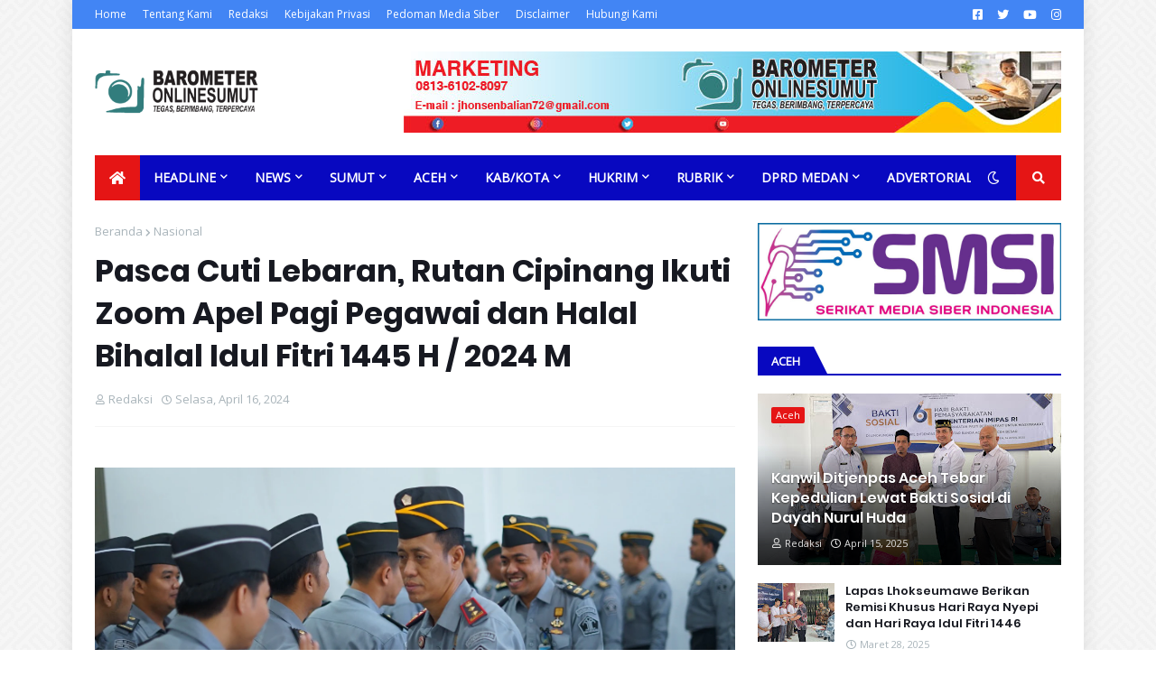

--- FILE ---
content_type: text/html; charset=utf-8
request_url: https://www.google.com/recaptcha/api2/aframe
body_size: 263
content:
<!DOCTYPE HTML><html><head><meta http-equiv="content-type" content="text/html; charset=UTF-8"></head><body><script nonce="fO1jW1lau9y7ugwFKdLbgA">/** Anti-fraud and anti-abuse applications only. See google.com/recaptcha */ try{var clients={'sodar':'https://pagead2.googlesyndication.com/pagead/sodar?'};window.addEventListener("message",function(a){try{if(a.source===window.parent){var b=JSON.parse(a.data);var c=clients[b['id']];if(c){var d=document.createElement('img');d.src=c+b['params']+'&rc='+(localStorage.getItem("rc::a")?sessionStorage.getItem("rc::b"):"");window.document.body.appendChild(d);sessionStorage.setItem("rc::e",parseInt(sessionStorage.getItem("rc::e")||0)+1);localStorage.setItem("rc::h",'1768891768235');}}}catch(b){}});window.parent.postMessage("_grecaptcha_ready", "*");}catch(b){}</script></body></html>